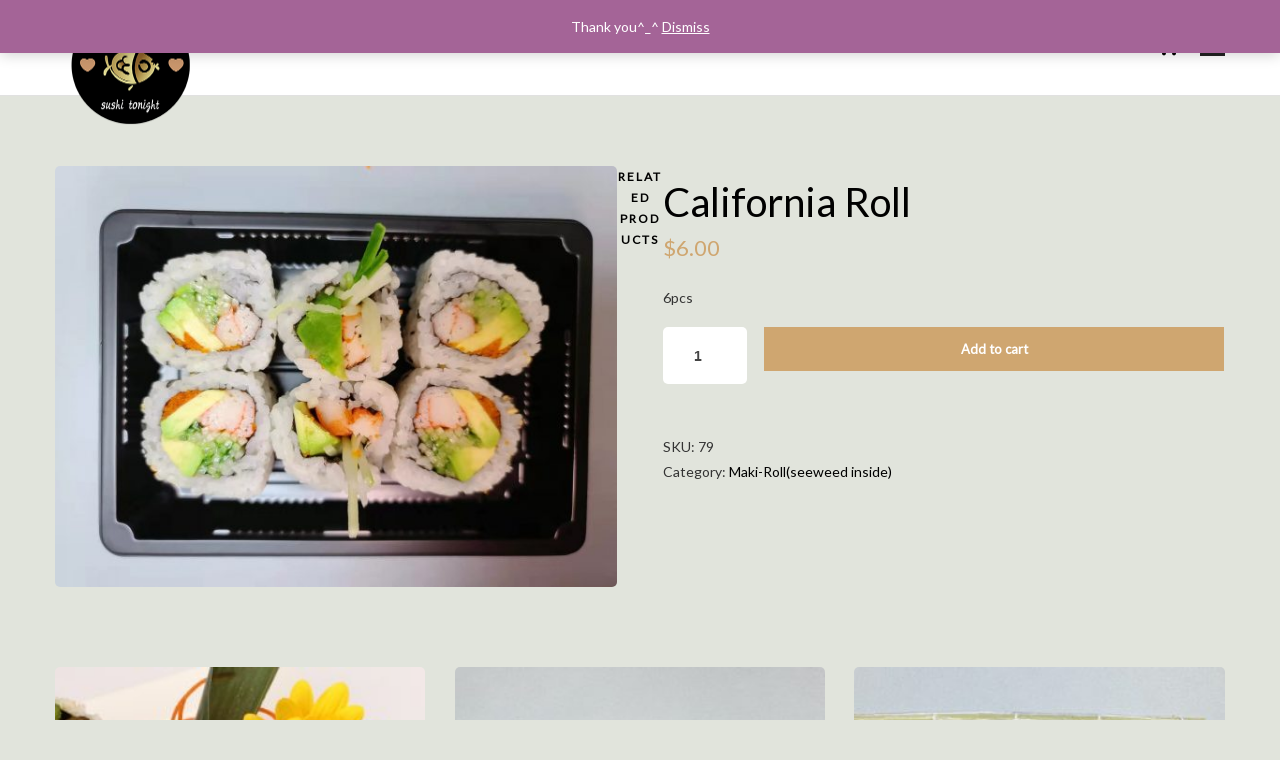

--- FILE ---
content_type: text/css
request_url: https://sushi29.ca/wp-content/plugins/woocommerce-availability-scheduler/css/was-frontend.css
body_size: 448
content:
table
{
	/* width:100%; */
}
 td
 {
	 padding-left:10px;
	 padding-bottom:10px;
 }
 thead td
 {
	 font-weight: bold;
 }
 .spacer
 {
	 display:block;
	 margin-top:30px;
 }
 .was-option-group
 {
	 border-bottom: 1px solid #dfdfdf;
	 border-top: 1px solid #fff;
 }
 .was-option-group-top
 {
	 border-bottom: 1px solid #dfdfdf;
	 border-top: 1px solid #dfdfdf;
 }
 .was-form-field label, .was-option-group-top label{
	float: left;
	padding: 0;
	width: 250px;
	margin-right:20px;
	/* font-weight:bold; */
	font-size:12px;
 }

/* .was-form-field input.short[type="text"],  .was-form-field input.short[type="textarea"], select.was_select_box{
	 width: 25%;
	 float: left;
 } */
 .was-form-field.checkbox-par:nth-child(2)
 {
	/* height:30px; */
	margin-top:50px;
 }
 .wcas_timer_date_label
 {
	
 }
 .wcas_timer_date_value
 {
	
 }
.countdown {
    padding-top: 5px;
    padding-bottom: 15px;
}
#wcas-message
{
	margin-top:50px;
	margin-bottom:10px;
	display:block;
	clear: both;
}
#wcas-message-shop
{
	margin-top:25px;
	margin-bottom:10px;
	display:block;
	clear: both;
}
.message_box_hidable
{
	/* opacity:0; */
	display:none
}

.wcas-progress-bar-box
{
	position:relative;
	display:block;
	clear:both;
	width:100%;
	margin-bottom: 10px;
}
.wcas-progress-bar-background, .wcas-progress-bar
{
	top:0px;
	width:100%;
	height: 6px;
}
.wcas-progress-label
{
	text-align:center;
}